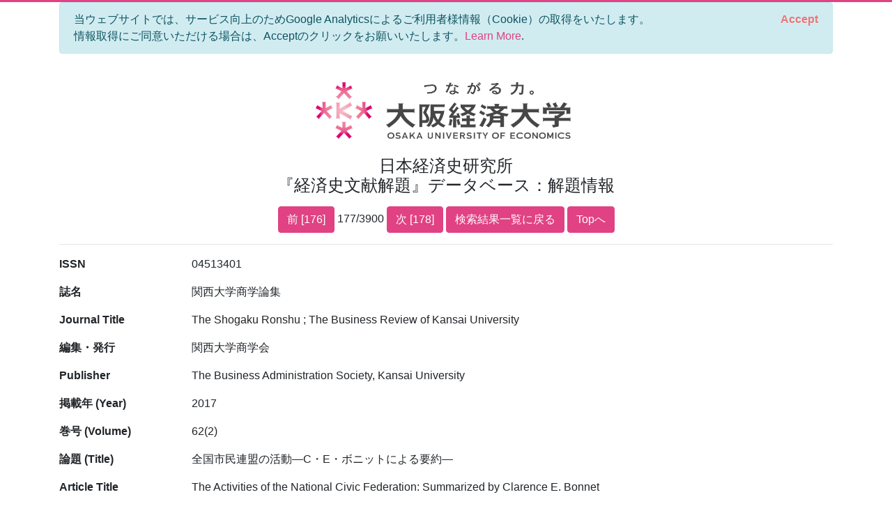

--- FILE ---
content_type: text/html; charset=utf-8
request_url: https://bkaidai.osaka-ue.ac.jp/search/detail?no=177&modelKey=%7B%22pn%22%3A9,%22nod%22%3A20,%22ood%22%3A0,%22oodt%22%3A1,%22ip%22%3Atrue,%22mti%22%3A0,%22pyf%22%3Anull,%22pyt%22%3Anull,%22k%22%3Anull,%22t%22%3Anull,%22tmt%22%3A0,%22jt%22%3Anull,%22jtmt%22%3A0,%22a%22%3Anull,%22amt%22%3A0,%22p%22%3Anull,%22pmt%22%3A0,%22l%22%3Anull,%22c%22%3A%225-10%22,%22ct%22%3A0,%22ck%22%3Anull,%22ckmt%22%3A0,%22agonc%22%3A%5B%5D,%22aronc%22%3A%5B%5D,%22fonc%22%3A%5B%5D,%22yef%22%3Anull,%22yet%22%3Anull,%22isb%22%3Anull,%22iss%22%3Anull,%22pdt%22%3A0,%22idt%22%3A0%7D
body_size: 11215
content:
<!DOCTYPE html>
<html lang="en">
<head>
    <meta charset="utf-8" />
    <meta name="viewport" content="width=device-width, initial-scale=1.0" />
    <title>大阪経済大学 日本経済史研究所 『経済史文献解題』データベース&#xFF1A;&#x89E3;&#x984C;&#x60C5;&#x5831;</title>
    <link rel="stylesheet" href="/css/custom.css" />
    <link rel="stylesheet" href="/css/site.css" />
    <link rel="preconnect" href="https://fonts.gstatic.com">
    <link href="https://fonts.googleapis.com/css2?family=Open+Sans:wght@700&display=swap" rel="stylesheet">
    <link rel="stylesheet" href="https://cdn.jsdelivr.net/npm/bootstrap-icons@1.5.0/font/bootstrap-icons.css">
</head>
<body>
    <div class="container">
        

<div id="cookieConsent" class="alert alert-info alert-dismissible fade show" role="alert">
    当ウェブサイトでは、サービス向上のためGoogle Analyticsによるご利用者様情報（Cookie）の取得をいたします。<br>情報取得にご同意いただける場合は、Acceptのクリックをお願いいたします。<a href="/privacy">Learn More</a>.
    <button type="button" class="accept-policy close" data-dismiss="alert" aria-label="Close" data-cookie-string=".AspNet.Consent=yes; expires=Mon, 01 Feb 2027 04:05:35 GMT; path=/; secure; samesite=lax">
        <span aria-hidden="true">Accept</span>
    </button>
</div>
    <script>
        (function () {
            var button = document.querySelector("#cookieConsent button[data-cookie-string]");
            button.addEventListener("click", function (event) {
                document.cookie = button.dataset.cookieString;
            }, false);
        })();
    </script>

        <header class="text-center">
            <img src="/img/logo.jpg" alt="大阪経済大学" width="400" />
            <h1 class="mb-3">
                日本経済史研究所<br />
                『経済史文献解題』データベース&#xFF1A;&#x89E3;&#x984C;&#x60C5;&#x5831;
            </h1>
            
    <a class="btn btn-primary" href="/search/detail?no=176&amp;modelKey=%7B%22pn%22%3A9,%22nod%22%3A20,%22ood%22%3A0,%22oodt%22%3A1,%22ip%22%3Atrue,%22mti%22%3A0,%22pyf%22%3Anull,%22pyt%22%3Anull,%22k%22%3Anull,%22t%22%3Anull,%22tmt%22%3A0,%22jt%22%3Anull,%22jtmt%22%3A0,%22a%22%3Anull,%22amt%22%3A0,%22p%22%3Anull,%22pmt%22%3A0,%22l%22%3Anull,%22c%22%3A%225-10%22,%22ct%22%3A0,%22ck%22%3Anull,%22ckmt%22%3A0,%22agonc%22%3A%5B%5D,%22aronc%22%3A%5B%5D,%22fonc%22%3A%5B%5D,%22yef%22%3Anull,%22yet%22%3Anull,%22isb%22%3Anull,%22iss%22%3Anull,%22pdt%22%3A0,%22idt%22%3A0%7D">前 [176]</a>
    177/3900
    <a class="btn btn-primary" href="/search/detail?no=178&amp;modelKey=%7B%22pn%22%3A9,%22nod%22%3A20,%22ood%22%3A0,%22oodt%22%3A1,%22ip%22%3Atrue,%22mti%22%3A0,%22pyf%22%3Anull,%22pyt%22%3Anull,%22k%22%3Anull,%22t%22%3Anull,%22tmt%22%3A0,%22jt%22%3Anull,%22jtmt%22%3A0,%22a%22%3Anull,%22amt%22%3A0,%22p%22%3Anull,%22pmt%22%3A0,%22l%22%3Anull,%22c%22%3A%225-10%22,%22ct%22%3A0,%22ck%22%3Anull,%22ckmt%22%3A0,%22agonc%22%3A%5B%5D,%22aronc%22%3A%5B%5D,%22fonc%22%3A%5B%5D,%22yef%22%3Anull,%22yet%22%3Anull,%22isb%22%3Anull,%22iss%22%3Anull,%22pdt%22%3A0,%22idt%22%3A0%7D">次 [178]</a>
    <a class="btn btn-primary" href="/search/paging?pageNo=9&amp;modelKey=%7B%22pn%22%3A9,%22nod%22%3A20,%22ood%22%3A0,%22oodt%22%3A1,%22ip%22%3Atrue,%22mti%22%3A0,%22pyf%22%3Anull,%22pyt%22%3Anull,%22k%22%3Anull,%22t%22%3Anull,%22tmt%22%3A0,%22jt%22%3Anull,%22jtmt%22%3A0,%22a%22%3Anull,%22amt%22%3A0,%22p%22%3Anull,%22pmt%22%3A0,%22l%22%3Anull,%22c%22%3A%225-10%22,%22ct%22%3A0,%22ck%22%3Anull,%22ckmt%22%3A0,%22agonc%22%3A%5B%5D,%22aronc%22%3A%5B%5D,%22fonc%22%3A%5B%5D,%22yef%22%3Anull,%22yet%22%3Anull,%22isb%22%3Anull,%22iss%22%3Anull,%22pdt%22%3A0,%22idt%22%3A0%7D">検索結果一覧に戻る</a>
    <a class="btn btn-primary" href="/">Topへ</a>

        </header>
        <hr />
        <main role="main" class="pb-3">
            
<style>
    span {
        color: red;
    }
</style>

<div class="page-detail">
    <div class="row">
        <label class="col-sm-2">ISSN</label>
        <p class="col-sm-10">04513401</p>
    </div>
    
    <div class="row">
        <label class="col-sm-2">&#x8A8C;&#x540D;</label>
        <p class="col-sm-10">関西大学商学論集</p>
    </div>
    <div class="row">
        <label class="col-sm-2">Journal Title</label>
        <p class="col-sm-10">The Shogaku Ronshu ; The Business Review of Kansai University</p>
    </div>
    
    
    <div class="row">
        <label class="col-sm-2">&#x7DE8;&#x96C6;&#x30FB;&#x767A;&#x884C;</label>
        <p class="col-sm-10">関西大学商学会</p>
    </div>
    <div class="row">
        <label class="col-sm-2">Publisher</label>
        <p class="col-sm-10">The Business Administration Society, Kansai University</p>
    </div>
    <div class="row">
        <label class="col-sm-2">&#x63B2;&#x8F09;&#x5E74; (Year)</label>
        <p class="col-sm-10">2017</p>
    </div>
    <div class="row">
        <label class="col-sm-2">&#x5DFB;&#x53F7; (Volume)</label>
        <p class="col-sm-10">62(2)</p>
    </div>
    <div class="row">
        <label class="col-sm-2">&#x8AD6;&#x984C; (Title)</label>
        <p class="col-sm-10">全国市民連盟の活動―C・E・ボニットによる要約―</p>
    </div>
    <div class="row">
        <label class="col-sm-2">Article Title</label>
        <p class="col-sm-10">The Activities of the National Civic Federation: Summarized by Clarence E. Bonnet</p>
    </div>
    <div class="row">
        <label class="col-sm-2">&#x7DE8;&#x8457;&#x8005; (Author)</label>
        <p class="col-sm-10">伊藤　健市</p>
    </div>
    <div class="row">
        <label class="col-sm-2">Author</label>
        <p class="col-sm-10">ITO, Kenichi</p>
    </div>
    
    
    
    
    <div class="row">
        <label class="col-sm-2">&#x89E3;&#x984C;&#x30FB;&#x76EE;&#x6B21; (Contents)</label>
        <p class="col-sm-10" style="white-space: pre-wrap">クラレンス・E・ボネット(Clarence E. Bonnett)のEmployers&#39; Associations in the United States : A Study of Typical Associations (Macmillan, 1922)の第11 章「全国市民連盟(The National Civic Federation)」の訳出。</p>
    </div>
    
    <div class="row">
        <label class="col-sm-2">&#x8A00;&#x8A9E; / Language</label>
        <p class="col-sm-10">日本語 / Japanese</p>
    </div>
    <div class="row">
        <label class="col-sm-2">&#x4E3B;&#x5206;&#x985E;</label>
        <p class="col-sm-10"><span>第五部［西洋経済史］5-10．社会組織・社会問題</span></p>
    </div>
    <div class="row">
        <label class="col-sm-2">Category</label>
        <p class="col-sm-10"><span>5 European &amp; American Economic History 5-10. Social Problem, Movement &amp; Organization</span></p>
    </div>
    <div class="row">
        <label class="col-sm-2">&#x526F;&#x5206;&#x985E;</label>
        <ul class="col-sm-10">
                <li>第五部 [西洋経済史] 5-7. 交通</li>            
        </ul>
    </div>
    <div class="row">
        <label class="col-sm-2">Sub categories</label>
        <ul class="col-sm-10">
                <li>5 European &amp; American Economic History 5-7. Transportation &amp; Communication</li>            
        </ul>
    </div>
    
    
    
    
    <div class="row">
        <label class="col-sm-2">&#x5206;&#x91CE;</label>
        <ul class="col-sm-10">
                <li>交通</li>            
        </ul>
    </div>
    <div class="row">
        <label class="col-sm-2">Fields</label>
        <ul class="col-sm-10">
                <li>Transportation</li>            
        </ul>
    </div>
    
</div>
<hr />
<div class="text-center">
    <a class="btn btn-primary" href="/search/detail?no=176&amp;modelKey=%7B%22pn%22%3A9,%22nod%22%3A20,%22ood%22%3A0,%22oodt%22%3A1,%22ip%22%3Atrue,%22mti%22%3A0,%22pyf%22%3Anull,%22pyt%22%3Anull,%22k%22%3Anull,%22t%22%3Anull,%22tmt%22%3A0,%22jt%22%3Anull,%22jtmt%22%3A0,%22a%22%3Anull,%22amt%22%3A0,%22p%22%3Anull,%22pmt%22%3A0,%22l%22%3Anull,%22c%22%3A%225-10%22,%22ct%22%3A0,%22ck%22%3Anull,%22ckmt%22%3A0,%22agonc%22%3A%5B%5D,%22aronc%22%3A%5B%5D,%22fonc%22%3A%5B%5D,%22yef%22%3Anull,%22yet%22%3Anull,%22isb%22%3Anull,%22iss%22%3Anull,%22pdt%22%3A0,%22idt%22%3A0%7D">前 [176]</a>
    177/3900
    <a class="btn btn-primary" href="/search/detail?no=178&amp;modelKey=%7B%22pn%22%3A9,%22nod%22%3A20,%22ood%22%3A0,%22oodt%22%3A1,%22ip%22%3Atrue,%22mti%22%3A0,%22pyf%22%3Anull,%22pyt%22%3Anull,%22k%22%3Anull,%22t%22%3Anull,%22tmt%22%3A0,%22jt%22%3Anull,%22jtmt%22%3A0,%22a%22%3Anull,%22amt%22%3A0,%22p%22%3Anull,%22pmt%22%3A0,%22l%22%3Anull,%22c%22%3A%225-10%22,%22ct%22%3A0,%22ck%22%3Anull,%22ckmt%22%3A0,%22agonc%22%3A%5B%5D,%22aronc%22%3A%5B%5D,%22fonc%22%3A%5B%5D,%22yef%22%3Anull,%22yet%22%3Anull,%22isb%22%3Anull,%22iss%22%3Anull,%22pdt%22%3A0,%22idt%22%3A0%7D">次 [178]</a>
    <a class="btn btn-primary" href="/search/paging?pageNo=9&amp;modelKey=%7B%22pn%22%3A9,%22nod%22%3A20,%22ood%22%3A0,%22oodt%22%3A1,%22ip%22%3Atrue,%22mti%22%3A0,%22pyf%22%3Anull,%22pyt%22%3Anull,%22k%22%3Anull,%22t%22%3Anull,%22tmt%22%3A0,%22jt%22%3Anull,%22jtmt%22%3A0,%22a%22%3Anull,%22amt%22%3A0,%22p%22%3Anull,%22pmt%22%3A0,%22l%22%3Anull,%22c%22%3A%225-10%22,%22ct%22%3A0,%22ck%22%3Anull,%22ckmt%22%3A0,%22agonc%22%3A%5B%5D,%22aronc%22%3A%5B%5D,%22fonc%22%3A%5B%5D,%22yef%22%3Anull,%22yet%22%3Anull,%22isb%22%3Anull,%22iss%22%3Anull,%22pdt%22%3A0,%22idt%22%3A0%7D">検索結果一覧に戻る</a>
    <a class="btn btn-primary" href="/">Topへ</a>
</div>


        </main>
    </div>

    

    <footer class="border-top footer text-muted">
        <div class="container text-center">
            Copyright © 大阪経済大学 日本経済史研究所 ALL Rights Reserved
        </div>
    </footer>
    <script src="/lib/jquery/dist/jquery.min.js"></script>
    <script src="/lib/bootstrap/dist/js/bootstrap.bundle.min.js"></script>
    <script src="/js/site.js?v=UaoGYk6aKJlpO4DJ7RO7iHaMZaDnUk2rTgYX6urUNkA"></script>
    
    <script>
        (function() {
            if (typeof gtag == 'function') {
                gtag('event', 'open_detail', {
                    'event_category': '',
                    'event_label': '',
                    'value': 10,
                    'Id': '153815',
                    'Issn': '04513401',
                    'Isbn': '',
                    'Title': '',
                    'JournalTitle': '関西大学商学論集',
                    'Article': '全国市民連盟の活動―C・E・ボニットによる要約―',
                });
            }
            $('a.doi').on('click', function () {
                if (typeof gtag == 'function') {
                    gtag('event', 'click_link_doi', {
                        'event_category': '',
                        'event_label': '',
                        'value': 10,
                        'link_url': $(this).attr('href'),
                    });
                }
                return true;
            });
        })();
    </script>

</body>
</html>
